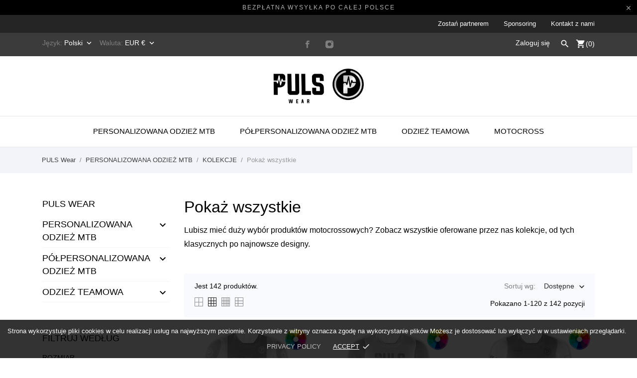

--- FILE ---
content_type: text/plain
request_url: https://www.google-analytics.com/j/collect?v=1&_v=j102&a=2094649098&t=pageview&cu=EUR&_s=1&dl=https%3A%2F%2Fpulswear.com%2Fpl%2F167-pokaz-wszystkie&ul=en-us%40posix&dt=Poka%C5%BC%20wszystkie&sr=1280x720&vp=1280x720&_u=aGBAAEIJAAAAACAMI~&jid=1134630842&gjid=127850295&cid=1478826111.1764840254&tid=UA-163883553-1&_gid=561711890.1764840254&_r=1&_slc=1&z=164829051
body_size: -449
content:
2,cG-E53KQ0MXS5